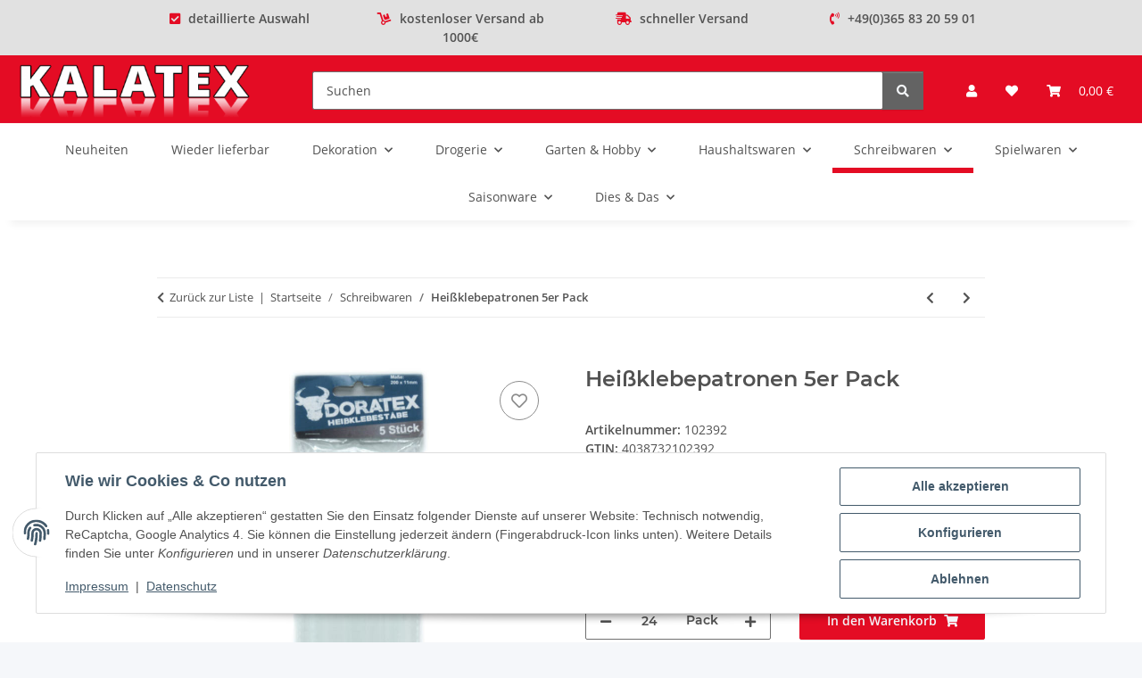

--- FILE ---
content_type: text/css
request_url: https://www.kalatex.shop/plugins/ws5_b2b/frontend/css/main.css?v=5.5.0
body_size: 263
content:
.ws5_wahlheader {
    margin-bottom: 10px;
}

.ws5_wahlheader .ws5_wahlinfo {
    margin: 10px 0;
}

#ws5_kundengruppenauswahl {
    margin-bottom: 10px;
}

#ws5_kundengruppenauswahl .left{
    margin-left: auto;
    order: 1;
}

#ws5_kundengruppenauswahl .right{
    margin-left: auto;
    order: 2;
}

.ws5_kundengruppeninfo {
    margin: 10px 0;
}

#ws5_kundengruppenauswahl input[type="radio"] {
    display: none;
}

.ws5_preiswahl input[type=checkbox] {
    height: 0;
    width: 0;
    visibility: hidden;
}

.ws5_preiswahl label {
    cursor: pointer;
    text-indent: -9999px;
    width: 50px;
    background: grey;
    display: inline-block;
    border-radius: 100px;
    position: relative;
    margin: 0;
}

.ws5_preiswahl label:after {
    content: '';
    position: absolute;
    top: 4px;
    left: 4px;
    width: 12px;
    height: 12px;
    background: #fff;
    border-radius: 90px;
    transition: 0.3s;
}

.ws5_preiswahl input:checked+label {
    background: #ffc107;
}

.ws5_preiswahl input:checked+label:after {
    left: calc(100% - 4px);
    transform: translateX(-100%);
}

.ws5_preiswahl label:active:after {
    width: 24px;
}

.ws5_preiswahl input.btn {
    line-height: 0;
}

--- FILE ---
content_type: text/css
request_url: https://www.kalatex.shop/plugins/ws5_b2b/frontend/template/css/main.css
body_size: 46
content:
.ws5_wahlheader {
    margin-bottom: 10px;
}

.ws5_wahlheader .ws5_wahlinfo {
    margin: 10px 0;
}

#ws5_kundengruppenauswahl {
    margin-bottom: 10px;
}

.ws5_kundengruppeninfo {
    margin: 10px 0;
}

#ws5_kundengruppenauswahl input[type="radio"] {
    display: none;
}

.ws5_accountcard {
    width: 100%;
    margin: 1rem;
    border: 1px solid #F8BF00;
}